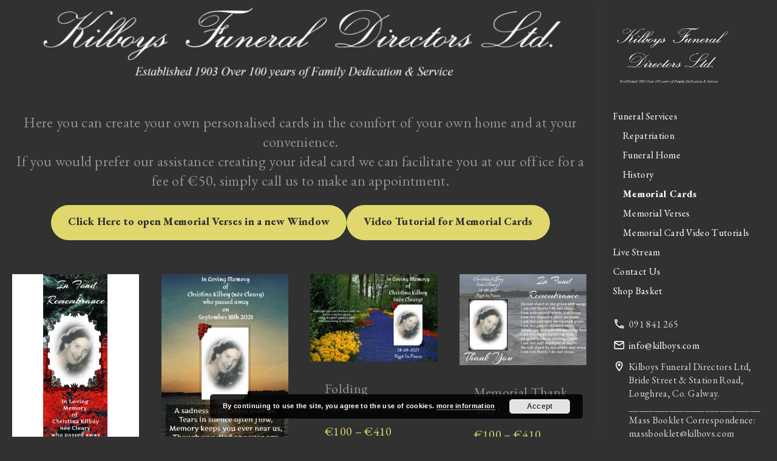

--- FILE ---
content_type: text/html; charset=UTF-8
request_url: https://kilboys.com/shop/
body_size: 11047
content:
<!doctype html>
<html lang="en-GB" class="no-js-disabled">
<head>
	<meta charset="UTF-8"/>
	<meta name="viewport" content="width=device-width, initial-scale=1"/>
	<link rel="profile" href="https://gmpg.org/xfn/11"/>
	<script>
window.koko_analytics = {"url":"https:\/\/kilboys.com\/wp-admin\/admin-ajax.php?action=koko_analytics_collect","site_url":"https:\/\/kilboys.com","post_id":0,"path":"\/shop\/","method":"cookie","use_cookie":true};
</script>
<meta name='robots' content='index, follow, max-image-preview:large, max-snippet:-1, max-video-preview:-1' />
	<style>img:is([sizes="auto" i], [sizes^="auto," i]) { contain-intrinsic-size: 3000px 1500px }</style>
	
	<!-- This site is optimized with the Yoast SEO plugin v25.9 - https://yoast.com/wordpress/plugins/seo/ -->
	<title>Shop - Kilboys Funeral Directors</title>
	<link rel="canonical" href="https://kilboys.com/shop/" />
	<meta property="og:locale" content="en_GB" />
	<meta property="og:type" content="article" />
	<meta property="og:title" content="Shop - Kilboys Funeral Directors" />
	<meta property="og:description" content="Here you can create your own personalised cards in the comfort of your own home and at your convenience.If you..." />
	<meta property="og:url" content="https://kilboys.com/shop/" />
	<meta property="og:site_name" content="Kilboys Funeral Directors" />
	<meta property="article:modified_time" content="2022-08-19T19:28:53+00:00" />
	<meta property="og:image" content="https://kilboys.com/wp-content/uploads/2021/07/Kilboys-memorial-shop.jpg" />
	<meta property="og:image:width" content="823" />
	<meta property="og:image:height" content="300" />
	<meta property="og:image:type" content="image/jpeg" />
	<meta name="twitter:card" content="summary_large_image" />
	<meta name="twitter:label1" content="Estimated reading time" />
	<meta name="twitter:data1" content="1 minute" />
	<script type="application/ld+json" class="yoast-schema-graph">{"@context":"https://schema.org","@graph":[{"@type":"WebPage","@id":"https://kilboys.com/shop/","url":"https://kilboys.com/shop/","name":"Shop - Kilboys Funeral Directors","isPartOf":{"@id":"https://kilboys.com/#website"},"primaryImageOfPage":{"@id":"https://kilboys.com/shop/#primaryimage"},"image":{"@id":"https://kilboys.com/shop/#primaryimage"},"thumbnailUrl":"https://kilboys.com/wp-content/uploads/2021/07/Bookmark-Front-1.jpg","datePublished":"2021-07-16T09:48:21+00:00","dateModified":"2022-08-19T19:28:53+00:00","breadcrumb":{"@id":"https://kilboys.com/shop/#breadcrumb"},"inLanguage":"en-GB","potentialAction":[{"@type":"ReadAction","target":["https://kilboys.com/shop/"]}]},{"@type":"ImageObject","inLanguage":"en-GB","@id":"https://kilboys.com/shop/#primaryimage","url":"https://kilboys.com/wp-content/uploads/2021/07/Bookmark-Front-1.jpg","contentUrl":"https://kilboys.com/wp-content/uploads/2021/07/Bookmark-Front-1.jpg","width":282,"height":400},{"@type":"BreadcrumbList","@id":"https://kilboys.com/shop/#breadcrumb","itemListElement":[{"@type":"ListItem","position":1,"name":"Home","item":"https://kilboys.com/"},{"@type":"ListItem","position":2,"name":"Shop"}]},{"@type":"WebSite","@id":"https://kilboys.com/#website","url":"https://kilboys.com/","name":"Kilboys Funeral Directors","description":"Established 1903 Over 100 years of Family Dedication &amp; Service","publisher":{"@id":"https://kilboys.com/#organization"},"potentialAction":[{"@type":"SearchAction","target":{"@type":"EntryPoint","urlTemplate":"https://kilboys.com/?s={search_term_string}"},"query-input":{"@type":"PropertyValueSpecification","valueRequired":true,"valueName":"search_term_string"}}],"inLanguage":"en-GB"},{"@type":"Organization","@id":"https://kilboys.com/#organization","name":"Kilboys Funeral Directors Limited","url":"https://kilboys.com/","logo":{"@type":"ImageObject","inLanguage":"en-GB","@id":"https://kilboys.com/#/schema/logo/image/","url":"https://kilboys.com/wp-content/uploads/2021/08/Kilboys-Footer-Logo.jpg","contentUrl":"https://kilboys.com/wp-content/uploads/2021/08/Kilboys-Footer-Logo.jpg","width":512,"height":512,"caption":"Kilboys Funeral Directors Limited"},"image":{"@id":"https://kilboys.com/#/schema/logo/image/"}}]}</script>
	<!-- / Yoast SEO plugin. -->


<link rel='dns-prefetch' href='//fonts.googleapis.com' />
<link rel="alternate" type="application/rss+xml" title="Kilboys Funeral Directors &raquo; Feed" href="https://kilboys.com/feed/" />
<link rel="alternate" type="application/rss+xml" title="Kilboys Funeral Directors &raquo; Comments Feed" href="https://kilboys.com/comments/feed/" />
<link rel="alternate" type="application/rss+xml" title="Kilboys Funeral Directors &raquo; Products Feed" href="https://kilboys.com/shop/feed/" />
<script>
window._wpemojiSettings = {"baseUrl":"https:\/\/s.w.org\/images\/core\/emoji\/16.0.1\/72x72\/","ext":".png","svgUrl":"https:\/\/s.w.org\/images\/core\/emoji\/16.0.1\/svg\/","svgExt":".svg","source":{"concatemoji":"https:\/\/kilboys.com\/wp-includes\/js\/wp-emoji-release.min.js?ver=6.8.3"}};
/*! This file is auto-generated */
!function(s,n){var o,i,e;function c(e){try{var t={supportTests:e,timestamp:(new Date).valueOf()};sessionStorage.setItem(o,JSON.stringify(t))}catch(e){}}function p(e,t,n){e.clearRect(0,0,e.canvas.width,e.canvas.height),e.fillText(t,0,0);var t=new Uint32Array(e.getImageData(0,0,e.canvas.width,e.canvas.height).data),a=(e.clearRect(0,0,e.canvas.width,e.canvas.height),e.fillText(n,0,0),new Uint32Array(e.getImageData(0,0,e.canvas.width,e.canvas.height).data));return t.every(function(e,t){return e===a[t]})}function u(e,t){e.clearRect(0,0,e.canvas.width,e.canvas.height),e.fillText(t,0,0);for(var n=e.getImageData(16,16,1,1),a=0;a<n.data.length;a++)if(0!==n.data[a])return!1;return!0}function f(e,t,n,a){switch(t){case"flag":return n(e,"\ud83c\udff3\ufe0f\u200d\u26a7\ufe0f","\ud83c\udff3\ufe0f\u200b\u26a7\ufe0f")?!1:!n(e,"\ud83c\udde8\ud83c\uddf6","\ud83c\udde8\u200b\ud83c\uddf6")&&!n(e,"\ud83c\udff4\udb40\udc67\udb40\udc62\udb40\udc65\udb40\udc6e\udb40\udc67\udb40\udc7f","\ud83c\udff4\u200b\udb40\udc67\u200b\udb40\udc62\u200b\udb40\udc65\u200b\udb40\udc6e\u200b\udb40\udc67\u200b\udb40\udc7f");case"emoji":return!a(e,"\ud83e\udedf")}return!1}function g(e,t,n,a){var r="undefined"!=typeof WorkerGlobalScope&&self instanceof WorkerGlobalScope?new OffscreenCanvas(300,150):s.createElement("canvas"),o=r.getContext("2d",{willReadFrequently:!0}),i=(o.textBaseline="top",o.font="600 32px Arial",{});return e.forEach(function(e){i[e]=t(o,e,n,a)}),i}function t(e){var t=s.createElement("script");t.src=e,t.defer=!0,s.head.appendChild(t)}"undefined"!=typeof Promise&&(o="wpEmojiSettingsSupports",i=["flag","emoji"],n.supports={everything:!0,everythingExceptFlag:!0},e=new Promise(function(e){s.addEventListener("DOMContentLoaded",e,{once:!0})}),new Promise(function(t){var n=function(){try{var e=JSON.parse(sessionStorage.getItem(o));if("object"==typeof e&&"number"==typeof e.timestamp&&(new Date).valueOf()<e.timestamp+604800&&"object"==typeof e.supportTests)return e.supportTests}catch(e){}return null}();if(!n){if("undefined"!=typeof Worker&&"undefined"!=typeof OffscreenCanvas&&"undefined"!=typeof URL&&URL.createObjectURL&&"undefined"!=typeof Blob)try{var e="postMessage("+g.toString()+"("+[JSON.stringify(i),f.toString(),p.toString(),u.toString()].join(",")+"));",a=new Blob([e],{type:"text/javascript"}),r=new Worker(URL.createObjectURL(a),{name:"wpTestEmojiSupports"});return void(r.onmessage=function(e){c(n=e.data),r.terminate(),t(n)})}catch(e){}c(n=g(i,f,p,u))}t(n)}).then(function(e){for(var t in e)n.supports[t]=e[t],n.supports.everything=n.supports.everything&&n.supports[t],"flag"!==t&&(n.supports.everythingExceptFlag=n.supports.everythingExceptFlag&&n.supports[t]);n.supports.everythingExceptFlag=n.supports.everythingExceptFlag&&!n.supports.flag,n.DOMReady=!1,n.readyCallback=function(){n.DOMReady=!0}}).then(function(){return e}).then(function(){var e;n.supports.everything||(n.readyCallback(),(e=n.source||{}).concatemoji?t(e.concatemoji):e.wpemoji&&e.twemoji&&(t(e.twemoji),t(e.wpemoji)))}))}((window,document),window._wpemojiSettings);
</script>
<style id='wp-emoji-styles-inline-css'>

	img.wp-smiley, img.emoji {
		display: inline !important;
		border: none !important;
		box-shadow: none !important;
		height: 1em !important;
		width: 1em !important;
		margin: 0 0.07em !important;
		vertical-align: -0.1em !important;
		background: none !important;
		padding: 0 !important;
	}
</style>
<link rel='stylesheet' id='wp-block-library-css' href='https://kilboys.com/wp-includes/css/dist/block-library/style.min.css?ver=6.8.3' media='all' />
<link rel='stylesheet' id='coblocks-frontend-css' href='https://kilboys.com/wp-content/plugins/coblocks/dist/style-coblocks-1.css?ver=3.1.16' media='all' />
<link rel='stylesheet' id='coblocks-extensions-css' href='https://kilboys.com/wp-content/plugins/coblocks/dist/style-coblocks-extensions.css?ver=3.1.16' media='all' />
<link rel='stylesheet' id='coblocks-animation-css' href='https://kilboys.com/wp-content/plugins/coblocks/dist/style-coblocks-animation.css?ver=2677611078ee87eb3b1c' media='all' />
<link rel='stylesheet' id='wcz-frontend-css' href='https://kilboys.com/wp-content/plugins/woocustomizer/assets/css/frontend.css?ver=2.6.3' media='all' />
<link rel='stylesheet' id='ns-style-remove-related-css-css' href='https://kilboys.com/wp-content/plugins/ns-remove-related-products-for-woocommerce//css/style_remove.css?ver=6.8.3' media='all' />
<link rel='stylesheet' id='woocommerce-layout-css' href='https://kilboys.com/wp-content/plugins/woocommerce/assets/css/woocommerce-layout.css?ver=10.1.2' media='all' />
<link rel='stylesheet' id='woocommerce-smallscreen-css' href='https://kilboys.com/wp-content/plugins/woocommerce/assets/css/woocommerce-smallscreen.css?ver=10.1.2' media='only screen and (max-width: 768px)' />
<link rel='stylesheet' id='woocommerce-general-css' href='https://kilboys.com/wp-content/plugins/woocommerce/assets/css/woocommerce.css?ver=10.1.2' media='all' />
<style id='woocommerce-inline-inline-css'>
.woocommerce form .form-row .required { visibility: visible; }
</style>
<link rel='stylesheet' id='wp-components-css' href='https://kilboys.com/wp-includes/css/dist/components/style.min.css?ver=6.8.3' media='all' />
<link rel='stylesheet' id='godaddy-styles-css' href='https://kilboys.com/wp-content/plugins/coblocks/includes/Dependencies/GoDaddy/Styles/build/latest.css?ver=2.0.2' media='all' />
<link rel='stylesheet' id='brands-styles-css' href='https://kilboys.com/wp-content/plugins/woocommerce/assets/css/brands.css?ver=10.1.2' media='all' />
<link rel='stylesheet' id='exs-style-css' href='https://kilboys.com/wp-content/themes/exs-pro/assets/css/min/main-1200.css?ver=2.5.7' media='all' />
<link rel='stylesheet' id='exs-menu-mobile-type-style-css' href='https://kilboys.com/wp-content/themes/exs-pro/assets/css/min/menu-mobile1.css?ver=2.5.7' media='all and (max-width: 1199px)' />
<link rel='stylesheet' id='exs-pagination-type-style-css' href='https://kilboys.com/wp-content/themes/exs-pro/assets/css/min/pagination-type1.css?ver=2.5.7' media='all' />
<link rel='stylesheet' id='exs-totop-type-style-css' href='https://kilboys.com/wp-content/themes/exs-pro/assets/css/min/totop-type6.css?ver=2.5.7' media='all' />
<link rel='stylesheet' id='exs-shop-style-css' href='https://kilboys.com/wp-content/themes/exs-pro/assets/css/min/shop.css?ver=2.5.7' media='all' />
<link rel='stylesheet' id='exs-shop-animation-style-css' href='https://kilboys.com/wp-content/themes/exs-pro/assets/css/min/shop-animation3.css?ver=2.5.7' media='all' />
<link rel='stylesheet' id='exs-sidenav-css' href='https://kilboys.com/wp-content/themes/exs-pro/extra/assets/css/min/sidenav.css?ver=2.5.7' media='all' />
<link rel='stylesheet' id='exs-shop-layout-css' href='https://kilboys.com/wp-content/themes/exs-pro/extra/assets/css/min/shop-layout.css?ver=2.5.7' media='all' />
<style id='wcz-customizer-custom-css-inline-css'>
body.post-type-archive-product header.woocommerce-products-header .woocommerce-products-header__title{display:none !important;}body.woocommerce form.woocommerce-ordering{display:none !important;}body.woocommerce p.woocommerce-result-count{display:none !important;}body.woocommerce.wcz-woocommerce ul.products li.product .woocommerce-loop-product__title,
					body.wcz-woocommerce .products .product .woocommerce-loop-product__title,
                    body.wcz-wooblocks ul.wc-block-grid__products li.wc-block-grid__product .wc-block-grid__product-title{font-size:22px !important;}body.woocommerce.wcz-woocommerce ul.products li.product .woocommerce-loop-product__title,
					body.wcz-woocommerce .products .product .woocommerce-loop-product__title,
                    body.wcz-wooblocks ul.wc-block-grid__products li.wc-block-grid__product .wc-block-grid__product-title a{color:#444444 !important;}body.woocommerce.wcz-woocommerce ul.products li.product .price,
					body.wcz-woocommerce .products .product .price,
                    body.wcz-wooblocks ul.wc-block-grid__products li.wc-block-grid__product .wc-block-grid__product-price{font-size:20px !important;}
</style>
<style id='exs-style-inline-inline-css'>
:root{--colorLight:#ffffff;--colorLightRGB:255,255,255;--colorFont:#aaaaaa;--colorFontMuted:#969696;--colorBackground:#313131;--colorBorder:#e1e1e1;--colorDark:#313131;--colorDarkMuted:#919191;--colorMain:#e0d86d;--colorMain2:#8a8dff;--colorMain3:#e678f5;--colorMain4:#7892f5;--btn-fs:18px;--socialGap:1em;--wli-my:.5em;--sb-gap:2.5rem;--sideNavWidth:290px;--sideNavPX:20px;--mobileNavWidth:290px;--mobileNavPX:20px;--sfixWidth:320px;--sfixPX:30px;}
</style>
<link rel='stylesheet' id='exs-google-fonts-style-css' href='//fonts.googleapis.com/css?family=EB+Garamond%7CEB+Garamond%3A800&#038;display=swap&#038;ver=1.0.0' media='all' />
<style id='exs-google-fonts-style-inline-css'>
body,button,input,select,textarea{font-family:"EB Garamond",sans-serif}h1,h2,h3,h4,h5,h6{font-family: "EB Garamond",sans-serif}
</style>
<script src="https://kilboys.com/wp-includes/js/jquery/jquery.min.js?ver=3.7.1" id="jquery-core-js"></script>
<script src="https://kilboys.com/wp-includes/js/jquery/jquery-migrate.min.js?ver=3.4.1" id="jquery-migrate-js"></script>
<script src="https://kilboys.com/wp-content/plugins/woocommerce/assets/js/jquery-blockui/jquery.blockUI.min.js?ver=2.7.0-wc.10.1.2" id="jquery-blockui-js" defer data-wp-strategy="defer"></script>
<script id="wc-add-to-cart-js-extra">
var wc_add_to_cart_params = {"ajax_url":"\/wp-admin\/admin-ajax.php","wc_ajax_url":"\/?wc-ajax=%%endpoint%%","i18n_view_cart":"View basket","cart_url":"https:\/\/kilboys.com\/basket\/","is_cart":"","cart_redirect_after_add":"no"};
</script>
<script src="https://kilboys.com/wp-content/plugins/woocommerce/assets/js/frontend/add-to-cart.min.js?ver=10.1.2" id="wc-add-to-cart-js" defer data-wp-strategy="defer"></script>
<script src="https://kilboys.com/wp-content/plugins/woocommerce/assets/js/js-cookie/js.cookie.min.js?ver=2.1.4-wc.10.1.2" id="js-cookie-js" defer data-wp-strategy="defer"></script>
<script id="woocommerce-js-extra">
var woocommerce_params = {"ajax_url":"\/wp-admin\/admin-ajax.php","wc_ajax_url":"\/?wc-ajax=%%endpoint%%","i18n_password_show":"Show password","i18n_password_hide":"Hide password"};
</script>
<script src="https://kilboys.com/wp-content/plugins/woocommerce/assets/js/frontend/woocommerce.min.js?ver=10.1.2" id="woocommerce-js" defer data-wp-strategy="defer"></script>
<link rel="https://api.w.org/" href="https://kilboys.com/wp-json/" /><link rel="EditURI" type="application/rsd+xml" title="RSD" href="https://kilboys.com/xmlrpc.php?rsd" />
<meta name="generator" content="WordPress 6.8.3" />
<meta name="generator" content="WooCommerce 10.1.2" />
	<noscript><style>.woocommerce-product-gallery{ opacity: 1 !important; }</style></noscript>
	<style id="custom-background-css">
body.custom-background { background-color: #313131; }
</style>
	<link rel="icon" href="https://kilboys.com/wp-content/uploads/2021/08/cropped-Kilboys-Siteicon-32x32.jpg" sizes="32x32" />
<link rel="icon" href="https://kilboys.com/wp-content/uploads/2021/08/cropped-Kilboys-Siteicon-192x192.jpg" sizes="192x192" />
<link rel="apple-touch-icon" href="https://kilboys.com/wp-content/uploads/2021/08/cropped-Kilboys-Siteicon-180x180.jpg" />
<meta name="msapplication-TileImage" content="https://kilboys.com/wp-content/uploads/2021/08/cropped-Kilboys-Siteicon-270x270.jpg" />
		<style id="wp-custom-css">
			
.top-nav ul ul {
    background-color: #515151;

}

.top-nav ul ul a {
    color: #FFFFFF;
 }

/*
.entry-title {
display: none;
}
*/
/* 
 * .top-nav ul ul a:hover {
    background-color: #818181;
}
*/		</style>
		<!-- WooCommerce Colors -->
<style type="text/css">
p.demo_store{background-color:#a46497;color:#fff;}.woocommerce small.note{color:#000;}.woocommerce .woocommerce-breadcrumb{color:#000;}.woocommerce .woocommerce-breadcrumb a{color:#000;}.woocommerce div.product span.price,.woocommerce div.product p.price{color:#e0d86d;}.woocommerce div.product .stock{color:#e0d86d;}.woocommerce span.onsale{background-color:#e0d86d;color:#141307;}.woocommerce ul.products li.product .price{color:#e0d86d;}.woocommerce ul.products li.product .price .from{color:rgba(167, 167, 167, 0.5);}.woocommerce nav.woocommerce-pagination ul{border:1px solid #e7e749;}.woocommerce nav.woocommerce-pagination ul li{border-right:1px solid #e7e749;}.woocommerce nav.woocommerce-pagination ul li span.current,.woocommerce nav.woocommerce-pagination ul li a:hover,.woocommerce nav.woocommerce-pagination ul li a:focus{background:#eded76;color:#858512;}.woocommerce a.button,.woocommerce button.button,.woocommerce input.button,.woocommerce #respond input#submit{color:#27270a;background-color:#eded76;}.woocommerce a.button:hover,.woocommerce button.button:hover,.woocommerce input.button:hover,.woocommerce #respond input#submit:hover{background-color:#dcdc65;color:#27270a;}.woocommerce a.button.alt,.woocommerce button.button.alt,.woocommerce input.button.alt,.woocommerce #respond input#submit.alt{background-color:#a46497;color:#fff;}.woocommerce a.button.alt:hover,.woocommerce button.button.alt:hover,.woocommerce input.button.alt:hover,.woocommerce #respond input#submit.alt:hover{background-color:#935386;color:#fff;}.woocommerce a.button.alt.disabled,.woocommerce button.button.alt.disabled,.woocommerce input.button.alt.disabled,.woocommerce #respond input#submit.alt.disabled,.woocommerce a.button.alt:disabled,.woocommerce button.button.alt:disabled,.woocommerce input.button.alt:disabled,.woocommerce #respond input#submit.alt:disabled,.woocommerce a.button.alt:disabled[disabled],.woocommerce button.button.alt:disabled[disabled],.woocommerce input.button.alt:disabled[disabled],.woocommerce #respond input#submit.alt:disabled[disabled],.woocommerce a.button.alt.disabled:hover,.woocommerce button.button.alt.disabled:hover,.woocommerce input.button.alt.disabled:hover,.woocommerce #respond input#submit.alt.disabled:hover,.woocommerce a.button.alt:disabled:hover,.woocommerce button.button.alt:disabled:hover,.woocommerce input.button.alt:disabled:hover,.woocommerce #respond input#submit.alt:disabled:hover,.woocommerce a.button.alt:disabled[disabled]:hover,.woocommerce button.button.alt:disabled[disabled]:hover,.woocommerce input.button.alt:disabled[disabled]:hover,.woocommerce #respond input#submit.alt:disabled[disabled]:hover{background-color:#a46497;color:#fff;}.woocommerce a.button:disabled:hover,.woocommerce button.button:disabled:hover,.woocommerce input.button:disabled:hover,.woocommerce #respond input#submit:disabled:hover,.woocommerce a.button.disabled:hover,.woocommerce button.button.disabled:hover,.woocommerce input.button.disabled:hover,.woocommerce #respond input#submit.disabled:hover,.woocommerce a.button:disabled[disabled]:hover,.woocommerce button.button:disabled[disabled]:hover,.woocommerce input.button:disabled[disabled]:hover,.woocommerce #respond input#submit:disabled[disabled]:hover{background-color:#eded76;}.woocommerce #reviews h2 small{color:#000;}.woocommerce #reviews h2 small a{color:#000;}.woocommerce #reviews #comments ol.commentlist li .meta{color:#000;}.woocommerce #reviews #comments ol.commentlist li img.avatar{background:#eded76;border:1px solid #ebeb68;}.woocommerce #reviews #comments ol.commentlist li .comment-text{border:1px solid #ebeb68;}.woocommerce #reviews #comments ol.commentlist #respond{border:1px solid #ebeb68;}.woocommerce .star-rating:before{color:#e7e749;}.woocommerce.widget_shopping_cart .total,.woocommerce .widget_shopping_cart .total{border-top:3px double #eded76;}.woocommerce form.login,.woocommerce form.checkout_coupon,.woocommerce form.register{border:1px solid #e7e749;}.woocommerce .order_details li{border-right:1px dashed #e7e749;}.woocommerce .widget_price_filter .ui-slider .ui-slider-handle{background-color:#a46497;}.woocommerce .widget_price_filter .ui-slider .ui-slider-range{background-color:#a46497;}.woocommerce .widget_price_filter .price_slider_wrapper .ui-widget-content{background-color:#602053;}.woocommerce-cart table.cart td.actions .coupon .input-text{border:1px solid #e7e749;}.woocommerce-cart .cart-collaterals .cart_totals p small{color:#000;}.woocommerce-cart .cart-collaterals .cart_totals table small{color:#000;}.woocommerce-cart .cart-collaterals .cart_totals .discount td{color:#e0d86d;}.woocommerce-cart .cart-collaterals .cart_totals tr td,.woocommerce-cart .cart-collaterals .cart_totals tr th{border-top:1px solid #eded76;}.woocommerce-checkout .checkout .create-account small{color:#000;}.woocommerce-checkout #payment{background:#eded76;}.woocommerce-checkout #payment ul.payment_methods{border-bottom:1px solid #e7e749;}.woocommerce-checkout #payment div.payment_box{background-color:#eaea5f;color:#27270a;}.woocommerce-checkout #payment div.payment_box input.input-text,.woocommerce-checkout #payment div.payment_box textarea{border-color:#e4e432;border-top-color:#e0e01d;}.woocommerce-checkout #payment div.payment_box ::-webkit-input-placeholder{color:#e0e01d;}.woocommerce-checkout #payment div.payment_box :-moz-placeholder{color:#e0e01d;}.woocommerce-checkout #payment div.payment_box :-ms-input-placeholder{color:#e0e01d;}.woocommerce-checkout #payment div.payment_box span.help{color:#000;}.woocommerce-checkout #payment div.payment_box:after{content:"";display:block;border:8px solid #eaea5f;border-right-color:transparent;border-left-color:transparent;border-top-color:transparent;position:absolute;top:-3px;left:0;margin:-1em 0 0 2em;}
</style>
<!--/WooCommerce Colors-->
</head>
<body id="body" class="archive post-type-archive post-type-archive-product custom-background wp-custom-logo wp-theme-exs-pro theme-exs-pro wcz-woocommerce woocommerce-shop woocommerce woocommerce-page woocommerce-no-js has-side-nav side-nav-right side-nav-sticked  hfeed no-sidebar btns-bold btns-round woo woocommerce header-sticky menu-bold title-hidden" itemtype="https://schema.org/Blog" itemscope="itemscope" data-nonce="56184bd3f1" data-ajax="https://kilboys.com/wp-admin/admin-ajax.php"
	>
<a id="skip_link" class="screen-reader-text skip-link" href="#main">Skip to content</a>
<div id="side_nav" class="right sticked  has-toggler  header-sticked-shadow ">
	<div id="nav_side" class="side-nav i " aria-label="Side Menu">
		<a class="logo logo-vertical with-image   " href="https://kilboys.com/" rel="home" itemprop="url">
	<img width="1250" height="655" src="https://kilboys.com/wp-content/uploads/2022/01/Kilboys-Side-Logo.jpg" class="attachment-full size-full" alt="Kilboys Side Logo" loading="eager" decoding="async" fetchpriority="high" srcset="https://kilboys.com/wp-content/uploads/2022/01/Kilboys-Side-Logo.jpg 1250w, https://kilboys.com/wp-content/uploads/2022/01/Kilboys-Side-Logo-300x157.jpg 300w, https://kilboys.com/wp-content/uploads/2022/01/Kilboys-Side-Logo-800x419.jpg 800w, https://kilboys.com/wp-content/uploads/2022/01/Kilboys-Side-Logo-1024x537.jpg 1024w, https://kilboys.com/wp-content/uploads/2022/01/Kilboys-Side-Logo-768x402.jpg 768w, https://kilboys.com/wp-content/uploads/2022/01/Kilboys-Side-Logo-1140x597.jpg 1140w" sizes="(max-width: 1250px) 100vw, 1250px" /></a><!-- .logo -->
<nav class="widget widget_nav_menu"><ul id="menu-kilboys-main" class="side-menu"><li id="menu-item-74" class="menu-item menu-item-type-post_type menu-item-object-page menu-item-has-children menu-item-74"><a href="https://kilboys.com/funeral-services/" data-hover="Funeral Services"><span class="nav-menu-item-inside" data-hover="Funeral Services">Funeral Services</span></a>
<ul class="sub-menu">
	<li id="menu-item-531" class="menu-item menu-item-type-post_type menu-item-object-page menu-item-531"><a href="https://kilboys.com/repatriation/" data-hover="Repatriation"><span class="nav-menu-item-inside" data-hover="Repatriation">Repatriation</span></a></li>
	<li id="menu-item-655" class="menu-item menu-item-type-post_type menu-item-object-page menu-item-655"><a href="https://kilboys.com/funeral-home/" data-hover="Funeral Home"><span class="nav-menu-item-inside" data-hover="Funeral Home">Funeral Home</span></a></li>
	<li id="menu-item-80" class="menu-item menu-item-type-post_type menu-item-object-page menu-item-80"><a href="https://kilboys.com/history/" data-hover="History"><span class="nav-menu-item-inside" data-hover="History">History</span></a></li>
	<li id="menu-item-100" class="menu-item menu-item-type-post_type menu-item-object-page current-menu-item current_page_item menu-item-100"><a href="https://kilboys.com/shop/" aria-current="page" data-hover="Memorial Cards"><span class="nav-menu-item-inside" data-hover="Memorial Cards">Memorial Cards</span></a></li>
	<li id="menu-item-824" class="menu-item menu-item-type-post_type menu-item-object-page menu-item-824"><a href="https://kilboys.com/memorial-verses/" data-hover="Memorial Verses"><span class="nav-menu-item-inside" data-hover="Memorial Verses">Memorial Verses</span></a></li>
	<li id="menu-item-818" class="menu-item menu-item-type-post_type menu-item-object-page menu-item-818"><a href="https://kilboys.com/memorial-card-video-tutorials/" data-hover="Memorial Card Video Tutorials"><span class="nav-menu-item-inside" data-hover="Memorial Card Video Tutorials">Memorial Card Video Tutorials</span></a></li>
</ul>
</li>
<li id="menu-item-579" class="menu-item menu-item-type-post_type menu-item-object-page menu-item-579"><a href="https://kilboys.com/kilboys-live-stream/" data-hover="Live Stream"><span class="nav-menu-item-inside" data-hover="Live Stream">Live Stream</span></a></li>
<li id="menu-item-161" class="menu-item menu-item-type-post_type menu-item-object-page menu-item-161"><a href="https://kilboys.com/contact-us/" data-hover="Contact Us"><span class="nav-menu-item-inside" data-hover="Contact Us">Contact Us</span></a></li>
<li id="menu-item-814" class="menu-item menu-item-type-post_type menu-item-object-page menu-item-814"><a href="https://kilboys.com/basket/" data-hover="Shop Basket"><span class="nav-menu-item-inside" data-hover="Shop Basket">Shop Basket</span></a></li>
</ul></nav>				<span class="meta">
								<span class="icon-inline">
				<span class="svg-icon icon-phone-outline"><svg xmlns="http://www.w3.org/2000/svg" xmlns:xlink="http://www.w3.org/1999/xlink" version="1.1" width="24" height="24" viewBox="0 0 24 24">
	<path
		d="M20,15.5C18.8,15.5 17.5,15.3 16.4,14.9C16.3,14.9 16.2,14.9 16.1,14.9C15.8,14.9 15.6,15 15.4,15.2L13.2,17.4C10.4,15.9 8,13.6 6.6,10.8L8.8,8.6C9.1,8.3 9.2,7.9 9,7.6C8.7,6.5 8.5,5.2 8.5,4C8.5,3.5 8,3 7.5,3H4C3.5,3 3,3.5 3,4C3,13.4 10.6,21 20,21C20.5,21 21,20.5 21,20V16.5C21,16 20.5,15.5 20,15.5M5,5H6.5C6.6,5.9 6.8,6.8 7,7.6L5.8,8.8C5.4,7.6 5.1,6.3 5,5M19,19C17.7,18.9 16.4,18.6 15.2,18.2L16.4,17C17.2,17.2 18.1,17.4 19,17.4V19Z"/>
</svg>
</span>					<span>
					091 841 265					</span>
				</span>
								<span class="icon-inline">
				<span class="svg-icon icon-email-outline"><svg xmlns="http://www.w3.org/2000/svg" xmlns:xlink="http://www.w3.org/1999/xlink" version="1.1" width="24" height="24" viewBox="0 0 24 24">
	<path
		d="M4,4H20A2,2 0 0,1 22,6V18A2,2 0 0,1 20,20H4C2.89,20 2,19.1 2,18V6C2,4.89 2.89,4 4,4M12,11L20,6H4L12,11M4,18H20V8.37L12,13.36L4,8.37V18Z"/>
</svg>
</span>					<a href="mailto:info@kilboys.com">info@kilboys.com</a>
				</span>
								<span class="icon-inline">
				<span class="svg-icon icon-map-marker-outline"><svg xmlns="http://www.w3.org/2000/svg" xmlns:xlink="http://www.w3.org/1999/xlink" version="1.1" width="24" height="24" viewBox="0 0 24 24">
	<path
		d="M12,6.5A2.5,2.5 0 0,1 14.5,9A2.5,2.5 0 0,1 12,11.5A2.5,2.5 0 0,1 9.5,9A2.5,2.5 0 0,1 12,6.5M12,2A7,7 0 0,1 19,9C19,14.25 12,22 12,22C12,22 5,14.25 5,9A7,7 0 0,1 12,2M12,4A5,5 0 0,0 7,9C7,10 7,12 12,18.71C17,12 17,10 17,9A5,5 0 0,0 12,4Z"/>
</svg>
</span>					<span>Kilboys Funeral Directors Ltd, Bride Street &amp; Station Road, Loughrea, Co. Galway. __________________________ Mass Booklet Correspondence: massbooklet@kilboys.com</span>
				</span>
								</span>
					</div><!-- .side-nav -->
			<button id="nav_side_toggle" class="nav-btn"
				aria-controls="nav_side"
				aria-expanded="false"
				aria-label="Side Menu Toggler"
						>
			<span></span>
		</button>
		</div><!-- #side_nav -->
<div id="box" class="box-normal">
	<div id="top-wrap" class="container-1140"></div><!-- #top-wrap-->	<div id="main" class="main sidebar-25 sidebar-gap- container-1140">
		<div class="container pt-0 pb-0">
						<div id="columns" class="main-columns">
				<main id="col" class="column-main ">
					<div class="woo"><header class="woocommerce-products-header">
	
	<div class="page-description"><figure class="wp-block-image alignfull size-large"><a href="https://kilboys.com"><img src="https://kilboys.com/wp-content/uploads/2022/01/Kilboys-Funeral-Directors-Logoh-1024x145.jpg" alt="Kilboys Funeral Directors Logo" class="wp-image-760" /></a></figure>
<h2 class="has-text-align-center wp-block-heading" id="our-shop-is-currently-under-construction-so-you-will-be-unable-to-complete-the-purchase-of-a-product-at-this-time-however-you-can-use-the-customiser-to-see-how-it-works">Here you can create your own personalised cards in the comfort of your own home and at your convenience.<br />If you would prefer our assistance creating your ideal card we can facilitate you at our office for a fee of €50, simply call us to make an appointment.<br /></h2>
<div class="wp-block-buttons is-horizontal is-content-justification-center is-layout-flex wp-container-core-buttons-is-layout-499968f5 wp-block-buttons-is-layout-flex">
<div class="wp-block-button has-custom-font-size has-normal-font-size"><a class="wp-block-button__link has-dark-color has-text-color has-background" href="https://kilboys.com/memorial-verses/" style="background-color:#e0d86d" target="_blank" rel="noreferrer noopener">Click Here to open Memorial Verses in a new Window</a></div>
<div class="wp-block-button"><a class="wp-block-button__link has-dark-color has-main-background-color has-text-color has-background" href="https://kilboys.com/memorial-card-video-tutorials/">Video Tutorial for Memorial Cards</a></div>
</div>
<p class="">
</div></header>
<div class="woocommerce-notices-wrapper"></div><div class="row clear woo-count-filter-wrap layout-default "><form class="woocommerce-ordering" method="get">
		<select
		name="orderby"
		class="orderby"
					aria-label="Shop order"
			>
					<option value="menu_order"  selected='selected'>Default sorting</option>
					<option value="popularity" >Sort by popularity</option>
					<option value="date" >Sort by latest</option>
					<option value="price" >Sort by price: low to high</option>
					<option value="price-desc" >Sort by price: high to low</option>
			</select>
	<input type="hidden" name="paged" value="1" />
	</form>
</div><!--.woo-count-filter-wrap--><ul class="products columns-4">
<li class="product type-product post-109 status-publish first instock product_cat-memorial-card has-post-thumbnail sold-individually shipping-taxable purchasable product-type-variable has-default-attributes">
	<div class="product-loop-item"><div class="product-thumbnail-wrap"><a href="https://kilboys.com/product/memorial-bookmark/" class="woocommerce-LoopProduct-link woocommerce-loop-product__link"><img width="282" height="400" src="https://kilboys.com/wp-content/uploads/2021/07/Bookmark-Front-1.jpg" class="attachment-woocommerce_thumbnail size-woocommerce_thumbnail" alt="Memorial Bookmark" decoding="async" srcset="https://kilboys.com/wp-content/uploads/2021/07/Bookmark-Front-1.jpg 282w, https://kilboys.com/wp-content/uploads/2021/07/Bookmark-Front-1-212x300.jpg 212w" sizes="(max-width: 282px) 100vw, 282px" /></a><div class="product-animation-button  "><a href="https://kilboys.com/product/memorial-bookmark/" aria-describedby="woocommerce_loop_add_to_cart_link_describedby_109" data-quantity="1" class="button product_type_variable add_to_cart_button" data-product_id="109" data-product_sku="KFDMB" aria-label="Select options for &ldquo;Memorial Bookmark&rdquo;" rel="nofollow">Select options</a>	<span id="woocommerce_loop_add_to_cart_link_describedby_109" class="screen-reader-text">
		This product has multiple variants. The options may be chosen on the product page	</span>
</div></div><!-- .product-thumbnail-wrap --><div class="product-text-wrap       "><div class="product-title-cat-wrap"><h2 class="woocommerce-loop-product__title"><a href="https://kilboys.com/product/memorial-bookmark/" class="woocommerce-LoopProduct-link woocommerce-loop-product__link">Memorial Bookmark</a></h2>		<span class="posted_in"><a href="https://kilboys.com/product-category/memorial-card/" rel="tag">Memorial Card</a></span></div><!-- .product-title-cat-wrap -->
	<span class="price"><span class="woocommerce-Price-amount amount" aria-hidden="true"><bdi><span class="woocommerce-Price-currencySymbol">&euro;</span>120</bdi></span> <span aria-hidden="true">&ndash;</span> <span class="woocommerce-Price-amount amount" aria-hidden="true"><bdi><span class="woocommerce-Price-currencySymbol">&euro;</span>430</bdi></span><span class="screen-reader-text">Price range: &euro;120 through &euro;430</span></span>
<div class="product-short-description">Remember your loved one fondly with our memoriam bookmark.

Measuring 5cm x 14cm it is made with a heavy card stock and heavy duty laminate to ensure durability.</div><!-- .product-short-description --><a href="https://kilboys.com/product/memorial-bookmark/" aria-describedby="woocommerce_loop_add_to_cart_link_describedby_109" data-quantity="1" class="button product_type_variable add_to_cart_button" data-product_id="109" data-product_sku="KFDMB" aria-label="Select options for &ldquo;Memorial Bookmark&rdquo;" rel="nofollow">Select options</a>	<span id="woocommerce_loop_add_to_cart_link_describedby_109" class="screen-reader-text">
		This product has multiple variants. The options may be chosen on the product page	</span>
</div><!--.product-text-wrap--></div><!--.product-loop-item--></li>
<li class="product type-product post-184 status-publish instock product_cat-memorial-card has-post-thumbnail sold-individually shipping-taxable purchasable product-type-variable has-default-attributes">
	<div class="product-loop-item"><div class="product-thumbnail-wrap"><a href="https://kilboys.com/product/memorial-wallet-card/" class="woocommerce-LoopProduct-link woocommerce-loop-product__link"><img width="282" height="400" src="https://kilboys.com/wp-content/uploads/2021/07/Wallet-Card-Front.jpg" class="attachment-woocommerce_thumbnail size-woocommerce_thumbnail" alt="Memorial Wallet Card" decoding="async" srcset="https://kilboys.com/wp-content/uploads/2021/07/Wallet-Card-Front.jpg 282w, https://kilboys.com/wp-content/uploads/2021/07/Wallet-Card-Front-212x300.jpg 212w" sizes="(max-width: 282px) 100vw, 282px" /></a><div class="product-animation-button  "><a href="https://kilboys.com/product/memorial-wallet-card/" aria-describedby="woocommerce_loop_add_to_cart_link_describedby_184" data-quantity="1" class="button product_type_variable add_to_cart_button" data-product_id="184" data-product_sku="KFDMW" aria-label="Select options for &ldquo;Memorial Wallet Card&rdquo;" rel="nofollow">Select options</a>	<span id="woocommerce_loop_add_to_cart_link_describedby_184" class="screen-reader-text">
		This product has multiple variants. The options may be chosen on the product page	</span>
</div></div><!-- .product-thumbnail-wrap --><div class="product-text-wrap       "><div class="product-title-cat-wrap"><h2 class="woocommerce-loop-product__title"><a href="https://kilboys.com/product/memorial-wallet-card/" class="woocommerce-LoopProduct-link woocommerce-loop-product__link">Memorial Wallet Card</a></h2>		<span class="posted_in"><a href="https://kilboys.com/product-category/memorial-card/" rel="tag">Memorial Card</a></span></div><!-- .product-title-cat-wrap -->
	<span class="price"><span class="woocommerce-Price-amount amount" aria-hidden="true"><bdi><span class="woocommerce-Price-currencySymbol">&euro;</span>110</bdi></span> <span aria-hidden="true">&ndash;</span> <span class="woocommerce-Price-amount amount" aria-hidden="true"><bdi><span class="woocommerce-Price-currencySymbol">&euro;</span>420</bdi></span><span class="screen-reader-text">Price range: &euro;110 through &euro;420</span></span>
<div class="product-short-description">Remember your loved one fondly with our memoriam wallet card.

Measuring 8.5cm x 6cm it is made with a heavy card stock and heavy duty laminate to ensure durability.</div><!-- .product-short-description --><a href="https://kilboys.com/product/memorial-wallet-card/" aria-describedby="woocommerce_loop_add_to_cart_link_describedby_184" data-quantity="1" class="button product_type_variable add_to_cart_button" data-product_id="184" data-product_sku="KFDMW" aria-label="Select options for &ldquo;Memorial Wallet Card&rdquo;" rel="nofollow">Select options</a>	<span id="woocommerce_loop_add_to_cart_link_describedby_184" class="screen-reader-text">
		This product has multiple variants. The options may be chosen on the product page	</span>
</div><!--.product-text-wrap--></div><!--.product-loop-item--></li>
<li class="product type-product post-887 status-publish instock product_cat-memorial-card has-post-thumbnail sold-individually shipping-taxable purchasable product-type-variable has-default-attributes">
	<div class="product-loop-item"><div class="product-thumbnail-wrap"><a href="https://kilboys.com/product/folding-memorial-card/" class="woocommerce-LoopProduct-link woocommerce-loop-product__link"><img width="300" height="206" src="https://kilboys.com/wp-content/uploads/2022/08/Folding-Memorial-Card-Front-300x206.jpg" class="attachment-woocommerce_thumbnail size-woocommerce_thumbnail" alt="Folding Memorial Card" decoding="async" srcset="https://kilboys.com/wp-content/uploads/2022/08/Folding-Memorial-Card-Front-300x206.jpg 300w, https://kilboys.com/wp-content/uploads/2022/08/Folding-Memorial-Card-Front.jpg 582w" sizes="(max-width: 300px) 100vw, 300px" /></a><div class="product-animation-button  "><a href="https://kilboys.com/product/folding-memorial-card/" aria-describedby="woocommerce_loop_add_to_cart_link_describedby_887" data-quantity="1" class="button product_type_variable add_to_cart_button" data-product_id="887" data-product_sku="KFDFMC" aria-label="Select options for &ldquo;Folding Memorial Card&rdquo;" rel="nofollow">Select options</a>	<span id="woocommerce_loop_add_to_cart_link_describedby_887" class="screen-reader-text">
		This product has multiple variants. The options may be chosen on the product page	</span>
</div></div><!-- .product-thumbnail-wrap --><div class="product-text-wrap       "><div class="product-title-cat-wrap"><h2 class="woocommerce-loop-product__title"><a href="https://kilboys.com/product/folding-memorial-card/" class="woocommerce-LoopProduct-link woocommerce-loop-product__link">Folding Memorial Card</a></h2>		<span class="posted_in"><a href="https://kilboys.com/product-category/memorial-card/" rel="tag">Memorial Card</a></span></div><!-- .product-title-cat-wrap -->
	<span class="price"><span class="woocommerce-Price-amount amount" aria-hidden="true"><bdi><span class="woocommerce-Price-currencySymbol">&euro;</span>100</bdi></span> <span aria-hidden="true">&ndash;</span> <span class="woocommerce-Price-amount amount" aria-hidden="true"><bdi><span class="woocommerce-Price-currencySymbol">&euro;</span>410</bdi></span><span class="screen-reader-text">Price range: &euro;100 through &euro;410</span></span>
<div class="product-short-description">Remember your loved one fondly with our folding memorial card.

Measuring 16cm x 11cm it is made with a heavy card stock and heavy duty laminate to ensure durability.</div><!-- .product-short-description --><a href="https://kilboys.com/product/folding-memorial-card/" aria-describedby="woocommerce_loop_add_to_cart_link_describedby_887" data-quantity="1" class="button product_type_variable add_to_cart_button" data-product_id="887" data-product_sku="KFDFMC" aria-label="Select options for &ldquo;Folding Memorial Card&rdquo;" rel="nofollow">Select options</a>	<span id="woocommerce_loop_add_to_cart_link_describedby_887" class="screen-reader-text">
		This product has multiple variants. The options may be chosen on the product page	</span>
</div><!--.product-text-wrap--></div><!--.product-loop-item--></li>
<li class="product type-product post-192 status-publish last instock product_cat-memorial-card has-post-thumbnail sold-individually shipping-taxable purchasable product-type-variable has-default-attributes">
	<div class="product-loop-item"><div class="product-thumbnail-wrap"><a href="https://kilboys.com/product/memorial-thank-you-card/" class="woocommerce-LoopProduct-link woocommerce-loop-product__link"><img width="300" height="214" src="https://kilboys.com/wp-content/uploads/2021/07/Thank-You-Card-Front-300x214.jpg" class="attachment-woocommerce_thumbnail size-woocommerce_thumbnail" alt="Memorial Thank You Card" decoding="async" loading="lazy" srcset="https://kilboys.com/wp-content/uploads/2021/07/Thank-You-Card-Front-300x214.jpg 300w, https://kilboys.com/wp-content/uploads/2021/07/Thank-You-Card-Front.jpg 561w" sizes="auto, (max-width: 300px) 100vw, 300px" /></a><div class="product-animation-button  "><a href="https://kilboys.com/product/memorial-thank-you-card/" aria-describedby="woocommerce_loop_add_to_cart_link_describedby_192" data-quantity="1" class="button product_type_variable add_to_cart_button" data-product_id="192" data-product_sku="KFDMTY" aria-label="Select options for &ldquo;Memorial Thank You Card&rdquo;" rel="nofollow">Select options</a>	<span id="woocommerce_loop_add_to_cart_link_describedby_192" class="screen-reader-text">
		This product has multiple variants. The options may be chosen on the product page	</span>
</div></div><!-- .product-thumbnail-wrap --><div class="product-text-wrap       "><div class="product-title-cat-wrap"><h2 class="woocommerce-loop-product__title"><a href="https://kilboys.com/product/memorial-thank-you-card/" class="woocommerce-LoopProduct-link woocommerce-loop-product__link">Memorial Thank You Card</a></h2>		<span class="posted_in"><a href="https://kilboys.com/product-category/memorial-card/" rel="tag">Memorial Card</a></span></div><!-- .product-title-cat-wrap -->
	<span class="price"><span class="woocommerce-Price-amount amount" aria-hidden="true"><bdi><span class="woocommerce-Price-currencySymbol">&euro;</span>100</bdi></span> <span aria-hidden="true">&ndash;</span> <span class="woocommerce-Price-amount amount" aria-hidden="true"><bdi><span class="woocommerce-Price-currencySymbol">&euro;</span>410</bdi></span><span class="screen-reader-text">Price range: &euro;100 through &euro;410</span></span>
<div class="product-short-description">Remember your loved one fondly with our memoriam thank you card.

Measuring 14cm x 10cm it is made with a heavy card stock and heavy duty laminate to ensure durability.</div><!-- .product-short-description --><a href="https://kilboys.com/product/memorial-thank-you-card/" aria-describedby="woocommerce_loop_add_to_cart_link_describedby_192" data-quantity="1" class="button product_type_variable add_to_cart_button" data-product_id="192" data-product_sku="KFDMTY" aria-label="Select options for &ldquo;Memorial Thank You Card&rdquo;" rel="nofollow">Select options</a>	<span id="woocommerce_loop_add_to_cart_link_describedby_192" class="screen-reader-text">
		This product has multiple variants. The options may be chosen on the product page	</span>
</div><!--.product-text-wrap--></div><!--.product-loop-item--></li>
</ul>
</div><!--.nav-links --><div class="nav-links"></div><!--.woo-->	</main><!-- #main -->
		</div><!-- #columns -->
		</div><!-- .container -->
	</div><!-- #main -->
	<div id="bottom-wrap"
	 class="container-1140 "
	>
<footer id="footer"
		class="footer footer-1  fs-18 background-cover cover-center background-fixed background-overlay overlay-dark"
	style="background-image: url(https://kilboys.com/wp-content/uploads/2021/06/Kilboys-Funeral-Home-Rear.jpg);--overlay-dark:0.71">
		<div class="container pt-1 pb-1">
				<div class="layout-cols-1 layout-gap-30">
			<aside class="footer-widgets grid-wrapper">
				<div id="block-17" class="grid-item widget widget_block widget_text">
<p>Kilboys Funeral Directors Ltd, Bride Street &amp; Station Road, Loughrea, Co. Galway<br>Phone: 091 841 265<br>Email: info@kilboys.com</p>
</div>			</aside><!-- .footer-widgets> -->
		</div>
			</div><!-- .container -->
	</footer><!-- #footer -->
<div id="copyright" class="copyright  fs-14 "
	>
	<div class="container pt-1 pb-1">
		<div class="copyright-text text-center">
			&copy; <span class="copyright-year">2026</span> - All rights reserved		</div>
	</div><!-- .container -->
</div><!-- #copyright -->
</div><!-- #bottom-wrap -->
</div><!-- #box -->

<div id="search_dropdown">
	<form autocomplete="off" role="search" method="get" class="search-form" action="https://kilboys.com/">

	<input
		type="search"
		id="search-form-697f6ce8edeff"
		class="search-field"
		placeholder="Search"
		value=""
		name="s"
	/>
			<button type="submit" class="search-submit"><span class="svg-icon icon-magnify"><svg xmlns="http://www.w3.org/2000/svg" xmlns:xlink="http://www.w3.org/1999/xlink" version="1.1" width="24" height="24" viewBox="0 0 24 24">
	<path
		d="M9.5,3A6.5,6.5 0 0,1 16,9.5C16,11.11 15.41,12.59 14.44,13.73L14.71,14H15.5L20.5,19L19,20.5L14,15.5V14.71L13.73,14.44C12.59,15.41 11.11,16 9.5,16A6.5,6.5 0 0,1 3,9.5A6.5,6.5 0 0,1 9.5,3M9.5,5C7,5 5,7 5,9.5C5,12 7,14 9.5,14C12,14 14,12 14,9.5C14,7 12,5 9.5,5Z"/>
</svg>
</span>			<span class="screen-reader-text">Search</span>
		</button>
		
	<label for="search-form-697f6ce8edeff" class="screen-reader-text">
		Search for:	</label>

</form><!-- .search-form -->
</div><!-- #search_dropdown -->
<button
	id="search_modal_close"
	class="nav-btn active"
	aria-controls="search_dropdown"
	aria-expanded="true"
	aria-label="Search Toggler"
	>
	<span></span>
</button>

<div id="overlay"
	></div>	<a id="to-top" href="#body">
		<span class="screen-reader-text">
			Go to top		</span>
	</a>
<script type="speculationrules">
{"prefetch":[{"source":"document","where":{"and":[{"href_matches":"\/*"},{"not":{"href_matches":["\/wp-*.php","\/wp-admin\/*","\/wp-content\/uploads\/*","\/wp-content\/*","\/wp-content\/plugins\/*","\/wp-content\/themes\/exs-pro\/*","\/*\\?(.+)"]}},{"not":{"selector_matches":"a[rel~=\"nofollow\"]"}},{"not":{"selector_matches":".no-prefetch, .no-prefetch a"}}]},"eagerness":"conservative"}]}
</script>
	<script>
		(function () {
			var c = document.body.className;
			c = c.replace(/woocommerce-no-js/, 'woocommerce-js');
			document.body.className = c;
		})();
	</script>
	<link rel='stylesheet' id='wc-stripe-blocks-checkout-style-css' href='https://kilboys.com/wp-content/plugins/woocommerce-gateway-stripe/build/upe-blocks.css?ver=9814412f6c2f8f8de894fcfd6ce47665' media='all' />
<link rel='stylesheet' id='wc-blocks-style-css' href='https://kilboys.com/wp-content/plugins/woocommerce/assets/client/blocks/wc-blocks.css?ver=wc-10.1.2' media='all' />
<link rel='stylesheet' id='basecss-css' href='https://kilboys.com/wp-content/plugins/eu-cookie-law/css/style.css?ver=6.8.3' media='all' />
<style id='core-block-supports-inline-css'>
.wp-container-core-buttons-is-layout-499968f5{justify-content:center;}
</style>
<script defer src="https://kilboys.com/wp-content/plugins/koko-analytics/assets/dist/js/script.js?ver=2.0.12" id="koko-analytics-js"></script>
<script src="https://kilboys.com/wp-content/plugins/coblocks/dist/js/coblocks-animation.js?ver=3.1.16" id="coblocks-animation-js"></script>
<script src="https://kilboys.com/wp-content/plugins/coblocks/dist/js/vendors/tiny-swiper.js?ver=3.1.16" id="coblocks-tiny-swiper-js"></script>
<script id="coblocks-tinyswiper-initializer-js-extra">
var coblocksTinyswiper = {"carouselPrevButtonAriaLabel":"Previous","carouselNextButtonAriaLabel":"Next","sliderImageAriaLabel":"Image"};
</script>
<script src="https://kilboys.com/wp-content/plugins/coblocks/dist/js/coblocks-tinyswiper-initializer.js?ver=3.1.16" id="coblocks-tinyswiper-initializer-js"></script>
<script src="https://kilboys.com/wp-content/themes/exs-pro/assets/js/min/init.js?ver=2.5.7" id="exs-init-script-js"></script>
<script src="https://kilboys.com/wp-content/plugins/woocommerce/assets/js/sourcebuster/sourcebuster.min.js?ver=10.1.2" id="sourcebuster-js-js"></script>
<script id="wc-order-attribution-js-extra">
var wc_order_attribution = {"params":{"lifetime":1.0e-5,"session":30,"base64":false,"ajaxurl":"https:\/\/kilboys.com\/wp-admin\/admin-ajax.php","prefix":"wc_order_attribution_","allowTracking":true},"fields":{"source_type":"current.typ","referrer":"current_add.rf","utm_campaign":"current.cmp","utm_source":"current.src","utm_medium":"current.mdm","utm_content":"current.cnt","utm_id":"current.id","utm_term":"current.trm","utm_source_platform":"current.plt","utm_creative_format":"current.fmt","utm_marketing_tactic":"current.tct","session_entry":"current_add.ep","session_start_time":"current_add.fd","session_pages":"session.pgs","session_count":"udata.vst","user_agent":"udata.uag"}};
</script>
<script src="https://kilboys.com/wp-content/plugins/woocommerce/assets/js/frontend/order-attribution.min.js?ver=10.1.2" id="wc-order-attribution-js"></script>
<script id="eucookielaw-scripts-js-extra">
var eucookielaw_data = {"euCookieSet":"","autoBlock":"0","expireTimer":"0","scrollConsent":"0","networkShareURL":"","isCookiePage":"","isRefererWebsite":""};
</script>
<script src="https://kilboys.com/wp-content/plugins/eu-cookie-law/js/scripts.js?ver=3.1.6" id="eucookielaw-scripts-js"></script>
<!-- Eu Cookie Law 3.1.6 --><div class="pea_cook_wrapper pea_cook_bottomright" style="color:#FFFFFF;background:rgb(0,0,0);background: rgba(0,0,0,0.85);"><p>By continuing to use the site, you agree to the use of cookies. <a style="color:#FFFFFF;" href="#" id="fom">more information</a> <button id="pea_cook_btn" class="pea_cook_btn">Accept</button></p></div><div class="pea_cook_more_info_popover"><div class="pea_cook_more_info_popover_inner" style="color:#FFFFFF;background-color: rgba(0,0,0,0.9);"><p>The cookie settings on this website are set to "allow cookies" to give you the best browsing experience possible. If you continue to use this website without changing your cookie settings or you click "Accept" below then you are consenting to this.</p><p><a style="color:#FFFFFF;" href="#" id="pea_close">Close</a></p></div></div></body>
</html>


--- FILE ---
content_type: text/css
request_url: https://kilboys.com/wp-content/themes/exs-pro/assets/css/min/shop-animation3.css?ver=2.5.7
body_size: 161
content:
.product-thumbnail-wrap{overflow:hidden}.product-thumbnail-wrap img{transition:all .25s ease-in-out}.product-buttons-wrap>*{position:relative;bottom:0;opacity:0;transition:all .6s cubic-bezier(0.175, 0.885, 0.32, 1.275) .075s !important;-webkit-transform:scale(0);transform:scale(0)}.product-buttons-wrap>*:nth-child(1){transition-delay:0s !important}.product-buttons-wrap>*:nth-child(3){transition-delay:.15s !important}.product-buttons-wrap>*:nth-child(4){transition-delay:.25s !important}.woo ul.products li.product .product-buttons-wrap{background:none;bottom:auto;top:0;padding:10px}.woo .product-animation-button{display:none}.woo .product-animation-button.block-btn a{margin:auto;max-width:calc(100% - 2em)}.woo .product-animation-button .wc-block-grid__product-add-to-cart.wp-block-button{margin:0}.woo .product-animation-button .wp-block-button a{-webkit-transform:translate(-50%, -50%) scale(0);transform:translate(-50%, -50%) scale(0)}.product-loop-item:hover .product-thumbnail-wrap img{opacity:.8;-webkit-transform:scale(1.1);transform:scale(1.1)}.product-loop-item:hover .product-buttons-wrap>*{-webkit-transform:scale(1);transform:scale(1);opacity:1}.product-loop-item:hover .product-animation-button a{-webkit-transform:translate(-50%, -100%) scale(1);transform:translate(-50%, -100%) scale(1);opacity:1}

--- FILE ---
content_type: text/css
request_url: https://kilboys.com/wp-content/themes/exs-pro/extra/assets/css/min/sidenav.css?ver=2.5.7
body_size: 696
content:
@media(max-width: 1720px){.side-nav-sticked .container,.side-nav-sticked .container-fluid{padding-left:20px;padding-right:20px}}.side-menu-active .topline{z-index:10}#side_nav{position:fixed;width:var(--sideNavWidth);left:calc(0px - var(--sideNavWidth));top:0;bottom:0;overflow:visible;z-index:21;transition:left .25s ease-out}.side-menu-active #side_nav{box-shadow:0 0 20px 0 rgba(100,100,100,.15);left:0;max-width:100vw}.side-menu-active #side_nav #nav_side_toggle{right:0;z-index:1;box-shadow:none}#side_nav.right{left:auto;right:calc(0px - var(--sideNavWidth));transition:right .25s ease-out}#side_nav.right .nav-btn{right:auto;left:-44px}.top-menu-active #side_nav.right .nav-btn{display:none}.side-menu-active #side_nav.right{right:0}.side-menu-active #side_nav.right #nav_side_toggle{right:auto;left:0}#side_nav .side-nav{height:100%;padding:2.5em var(--sideNavPX);overflow-x:auto;position:relative;z-index:1}#side_nav .side-nav>*+*{margin-top:2em}#side_nav .side-nav.spc-btwn{display:flex;flex-direction:column;justify-content:space-between}#side_nav .meta,#side_nav .social-links{display:block}#side_nav .icon-inline{display:flex;align-items:flex-start;line-height:1.4;margin:.8em 0}#side_nav .nav-btn{background:var(--colorLight) !important;opacity:1;position:absolute;right:-44px;top:0;box-shadow:0 0 20px 0 rgba(100,100,100,.15)}#side_nav .nav-btn#nav_side_close{box-shadow:none;right:0;z-index:1;margin:0}#side_nav.right .nav-btn#nav_side_close{left:auto}#side_nav.has-toggler~* .header .container-fluid,#side_nav.has-toggler~* .toplogo .container-fluid,#side_nav.has-toggler~* .topline .container-fluid{padding-left:44px}#side_nav.has-toggler.right~* .header .container-fluid,#side_nav.has-toggler.right~* .toplogo .container-fluid,#side_nav.has-toggler.right~* .topline .container-fluid{padding-right:44px;padding-left:0}@media screen and (max-width: 1279px){#side_nav.has-toggler~* .header .container,#side_nav.has-toggler~* .toplogo .container,#side_nav.has-toggler~* .topline .container{padding-left:44px}#side_nav.has-toggler.right~* .header .container,#side_nav.has-toggler.right~* .toplogo .container,#side_nav.has-toggler.right~* .topline .container{padding-right:44px;padding-left:0}}#side_nav .logo.no-image .logo-text{margin:0}@media screen and (min-width: 1280px){#side_nav.sticked{left:0}#side_nav.sticked.header-sticked-shadow{box-shadow:0 0 20px 0 rgba(100,100,100,.15)}#side_nav.sticked.header-sticked-border{border-right:1px solid var(--colorBorder)}#side_nav.sticked.header-over-side-nav #nav_side{padding-top:6em}#side_nav.sticked.header-over-side-nav~* .topline,#side_nav.sticked.header-over-side-nav~* .toplogo,#side_nav.sticked.header-over-side-nav~* #header{margin-left:calc(0px - var(--sideNavWidth));z-index:23}#side_nav.sticked.header-over-side-nav~* #header.affix,#side_nav.sticked.header-over-side-nav~* #header .topline{margin-left:0}#side_nav.sticked~*{margin-left:var(--sideNavWidth)}#side_nav.sticked~* #header.affix{margin-left:var(--sideNavWidth)}#side_nav.sticked~* #nav_side_toggle{display:none}#side_nav.sticked~[id*=wpadminbar]{margin:0}#side_nav.sticked .nav-btn{display:none}#side_nav.sticked.right{left:auto;right:0}#side_nav.sticked.right.header-sticked-border{border-right:none;border-left:1px solid var(--colorBorder)}#side_nav.sticked.right~*{margin-left:inherit;margin-right:var(--sideNavWidth)}#side_nav.sticked.right~* #header.affix{margin-left:inherit;margin-right:var(--sideNavWidth)}#side_nav.sticked.right.header-over-side-nav~* #header{margin-right:calc(0px - var(--sideNavWidth));z-index:23}#side_nav.sticked.right.header-over-side-nav~* #header.affix{margin-right:0}}#side_nav .widget_nav_menu .widget-title{display:none}@media screen and (min-width: 1280px){.side-nav-sticked .alignfull{width:calc(100vw - var(--sideNavWidth));left:calc(50% + var(--sideNavWidth)/2)}.side-nav-sticked .alignfull img{max-width:100%}}@media(min-width: 1200px){#header .container #nav_side_toggle:first-child,#header .container #nav_side_toggle:first-child{margin-left:-10px}}

--- FILE ---
content_type: text/css
request_url: https://kilboys.com/wp-content/themes/exs-pro/extra/assets/css/min/shop-layout.css?ver=2.5.7
body_size: 476
content:
#shop-layout{margin:0 1em 1em -0.5em}#shop-layout label{display:inline-flex;align-items:center;margin-right:.5em;padding:.35em .5em;border-radius:.5em}#shop-layout label svg{color:currentColor;fill:currentColor}#shop-layout label span{margin-left:.25em}#shop-layout label input{display:none}#shop-layout~*{margin-bottom:1em}.layout-default .label-layout-default,.layout-list .label-layout-list,.layout-table .label-layout-table{background-color:var(--colorMain);color:#fff}@media(min-width: 600px){.woo-count-filter-wrap.layout-list+ul.products li.product{width:100% !important}.woo-count-filter-wrap.layout-list+ul.products li.product .product-short-description{display:block;margin-top:1em}.woo-count-filter-wrap.layout-list+ul.products li.product .block-btn .wp-block-button__link,.woo-count-filter-wrap.layout-list+ul.products li.product .block-btn .button{width:auto;display:inline-block}.woo-count-filter-wrap.layout-list+ul.products li.product .wc-forward{width:auto;display:inline-block;margin-left:1em}.woo-count-filter-wrap.layout-list+ul.products .product-loop-item{display:flex}.woo-count-filter-wrap.layout-list+ul.products .product-loop-item .product-thumbnail-wrap{min-width:300px}.woo-count-filter-wrap.layout-list+ul.products .product-loop-item .product-thumbnail-wrap img{margin-bottom:0}.woo-count-filter-wrap.layout-list+ul.products .product-loop-item .product-text-wrap{flex:1 1;text-align:initial;padding:.5em 1.5em 1.5em}.woo-count-filter-wrap.layout-list+ul.products .product-loop-item .woocommerce-loop-product__title{padding-top:1em;font-size:1.45em}}@media(min-width: 1200px){.woo-count-filter-wrap.layout-table+ul.products li.product{width:100% !important;float:none !important;margin:0 !important}.woo-count-filter-wrap.layout-table+ul.products li.product:nth-child(odd){background:var(--colorBackground)}.woo-count-filter-wrap.layout-table+ul.products .product-loop-item{display:flex;box-shadow:none !important;padding:15px}.woo-count-filter-wrap.layout-table+ul.products .product-loop-item .product-thumbnail-wrap{min-width:100px;max-width:100px}.woo-count-filter-wrap.layout-table+ul.products .product-loop-item .product-animation-button,.woo-count-filter-wrap.layout-table+ul.products .product-loop-item .product-buttons-wrap{display:none}.woo-count-filter-wrap.layout-table+ul.products .product-loop-item .product-thumbnail-wrap img{margin-bottom:0}.woo-count-filter-wrap.layout-table+ul.products .product-loop-item .product-title-cat-wrap{display:flex;align-items:center;flex:1 1}.woo-count-filter-wrap.layout-table+ul.products .product-loop-item .product-title-cat-wrap>*{margin:0 15px !important;padding:0 !important}.woo-count-filter-wrap.layout-table+ul.products .product-loop-item .product-text-wrap{flex:1 1;display:flex;align-items:center;justify-content:space-between;padding:15px !important;text-align:initial}.woo-count-filter-wrap.layout-table+ul.products .product-loop-item .product-short-description,.woo-count-filter-wrap.layout-table+ul.products .product-loop-item .product-rating-wrap{margin:0 15px !important}.woo-count-filter-wrap.layout-table+ul.products .product-loop-item .product-short-description{max-width:18em;display:none !important}.woo-count-filter-wrap.layout-table+ul.products .product-loop-item .woocommerce-loop-product__title{max-width:13em}.woo-count-filter-wrap.layout-table+ul.products .product-loop-item .price{padding:0}.woo-count-filter-wrap.layout-table+ul.products li.product .wp-block-button__link,.woo-count-filter-wrap.layout-table+ul.products li.product .button,.woo-count-filter-wrap.layout-table+ul.products li.product .block-btn .wp-block-button__link,.woo-count-filter-wrap.layout-table+ul.products li.product .block-btn .button{width:auto;margin:0 0 0 15px;display:block}.woo-count-filter-wrap.layout-table+ul.products li.product a.added_to_cart{margin:0 0 0 15px;padding:0}}@media(max-width: 599px){#shop-layout{display:none}}@media(max-width: 1199px){#shop-layout label.label-layout-table{display:none}}

--- FILE ---
content_type: text/css
request_url: https://kilboys.com/wp-content/themes/exs-pro/assets/css/min/menu-mobile1.css?ver=2.5.7
body_size: -77
content:
#nav_top.top-nav{background-color:var(--colorDarkMuted);color:var(--colorLight)}#nav_top.top-nav .top-menu a{color:var(--colorLight)}#nav_top.top-nav .top-menu a:hover{color:var(--colorMain)}#nav_top.top-nav .social-links svg{fill:var(--colorLight)}#nav_top.top-nav .nav-btn{background-color:var(--colorDarkMuted) !important}#nav_top.top-nav .nav-btn#nav_close span:before,#nav_top.top-nav .nav-btn#nav_close span:after{background-color:var(--colorLight)}